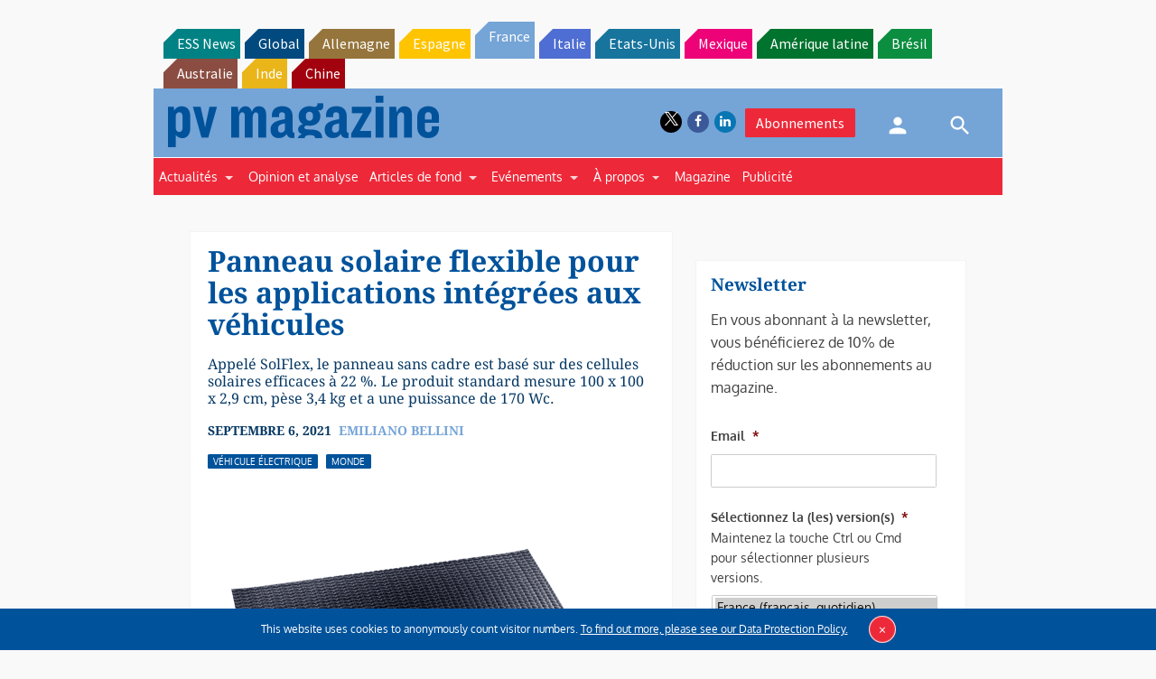

--- FILE ---
content_type: text/html; charset=utf-8
request_url: https://www.google.com/recaptcha/api2/aframe
body_size: 268
content:
<!DOCTYPE HTML><html><head><meta http-equiv="content-type" content="text/html; charset=UTF-8"></head><body><script nonce="6FqGWu8RuV4e23rCpkXYcA">/** Anti-fraud and anti-abuse applications only. See google.com/recaptcha */ try{var clients={'sodar':'https://pagead2.googlesyndication.com/pagead/sodar?'};window.addEventListener("message",function(a){try{if(a.source===window.parent){var b=JSON.parse(a.data);var c=clients[b['id']];if(c){var d=document.createElement('img');d.src=c+b['params']+'&rc='+(localStorage.getItem("rc::a")?sessionStorage.getItem("rc::b"):"");window.document.body.appendChild(d);sessionStorage.setItem("rc::e",parseInt(sessionStorage.getItem("rc::e")||0)+1);localStorage.setItem("rc::h",'1769006466929');}}}catch(b){}});window.parent.postMessage("_grecaptcha_ready", "*");}catch(b){}</script></body></html>